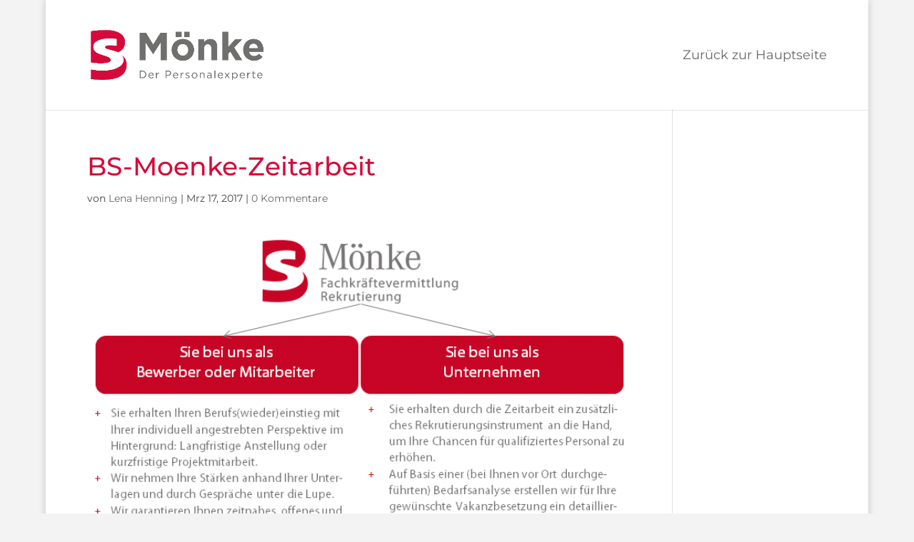

--- FILE ---
content_type: text/css
request_url: https://www.bs-moenke.de/blog/moenke/wp-content/themes/divi-child/style.css?ver=4.20.2
body_size: -448
content:
/*
 Theme Name:     Divi Child Theme
 Theme URI:      http://www.elegantthemes.com/gallery/divi/
 Description:    Divi Child Theme
 Author:         WUM Brand House
 Author URI:     https://brandhouse.wum.de
 Template:       Divi
 Version:        1.0.0
*/
 
@import url("../Divi/style.css");
 
/* =Theme customization starts here
------------------------------------------------------- */